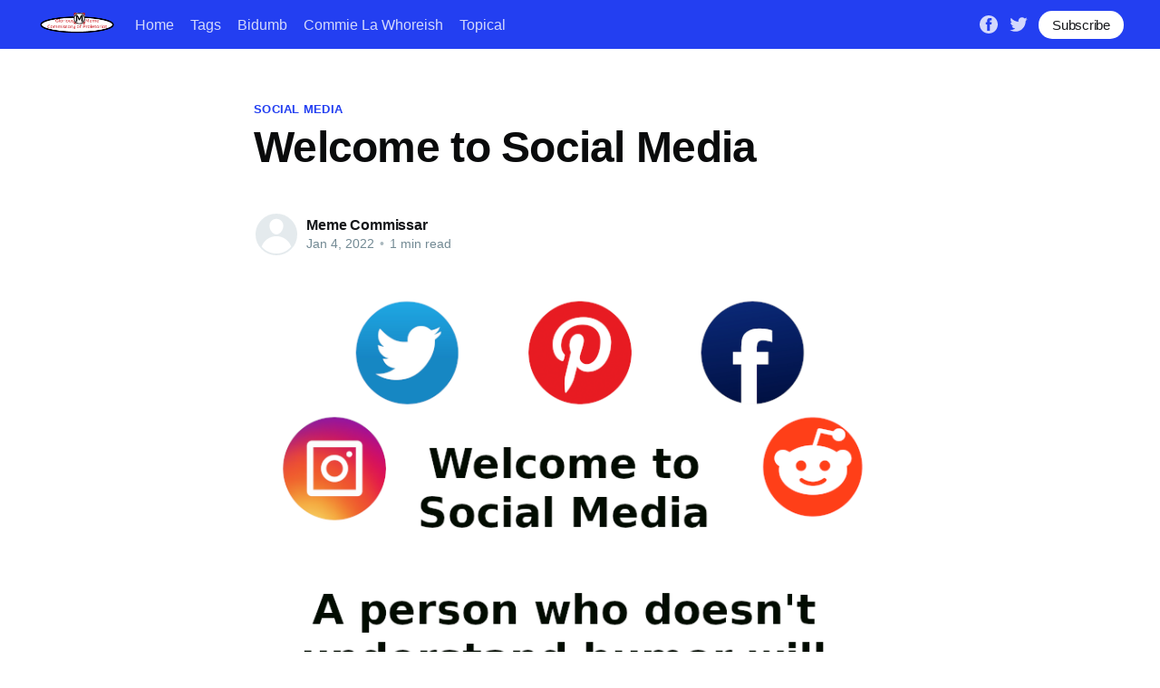

--- FILE ---
content_type: text/html; charset=utf-8
request_url: https://meme.aho.st/welcome-to-social-media/
body_size: 4251
content:
<!DOCTYPE html>
<html lang="en">
<head>

    <title>Welcome to Social Media</title>
    <meta charset="utf-8" />
    <meta http-equiv="X-UA-Compatible" content="IE=edge" />
    <meta name="HandheldFriendly" content="True" />
    <meta name="viewport" content="width=device-width, initial-scale=1.0" />

    <link rel="stylesheet" type="text/css" href="/assets/built/screen.css?v=bd17e2226c" />

    <link rel="icon" href="/favicon.png" type="image/png" />
    <link rel="canonical" href="https://meme.aho.st/welcome-to-social-media/" />
    <meta name="referrer" content="no-referrer-when-downgrade" />
    
    <meta property="og:site_name" content="Glorious Meme Commissary of Proletariat" />
    <meta property="og:type" content="article" />
    <meta property="og:title" content="Welcome to Social Media" />
    <meta property="og:description" content="A person who doesn&#x27;t understand humor will come along and ban you shortly" />
    <meta property="og:url" content="https://meme.aho.st/welcome-to-social-media/" />
    <meta property="og:image" content="https://meme.aho.st/content/images/2022/01/welcometosocialmedia.jpg" />
    <meta property="article:published_time" content="2022-01-04T03:52:27.000Z" />
    <meta property="article:modified_time" content="2022-01-04T03:52:27.000Z" />
    <meta property="article:tag" content="Social Media" />
    <meta property="article:tag" content="humor" />
    
    <meta property="article:publisher" content="https://www.facebook.com/ghost" />
    <meta name="twitter:card" content="summary_large_image" />
    <meta name="twitter:title" content="Welcome to Social Media" />
    <meta name="twitter:description" content="A person who doesn&#x27;t understand humor will come along and ban you shortly" />
    <meta name="twitter:url" content="https://meme.aho.st/welcome-to-social-media/" />
    <meta name="twitter:image" content="https://meme.aho.st/content/images/2022/01/welcometosocialmedia.jpg" />
    <meta name="twitter:label1" content="Written by" />
    <meta name="twitter:data1" content="Meme Commissar" />
    <meta name="twitter:label2" content="Filed under" />
    <meta name="twitter:data2" content="Social Media, humor" />
    <meta name="twitter:site" content="@ghost" />
    <meta property="og:image:width" content="380" />
    <meta property="og:image:height" content="300" />
    
    <script type="application/ld+json">
{
    "@context": "https://schema.org",
    "@type": "Article",
    "publisher": {
        "@type": "Organization",
        "name": "Glorious Meme Commissary of Proletariat",
        "url": "https://meme.aho.st/",
        "logo": {
            "@type": "ImageObject",
            "url": "https://meme.aho.st/content/images/2021/04/memecommissaryoval.png"
        }
    },
    "author": {
        "@type": "Person",
        "name": "Meme Commissar",
        "url": "https://meme.aho.st/author/meme/",
        "sameAs": []
    },
    "headline": "Welcome to Social Media",
    "url": "https://meme.aho.st/welcome-to-social-media/",
    "datePublished": "2022-01-04T03:52:27.000Z",
    "dateModified": "2022-01-04T03:52:27.000Z",
    "image": {
        "@type": "ImageObject",
        "url": "https://meme.aho.st/content/images/2022/01/welcometosocialmedia.jpg",
        "width": 380,
        "height": 300
    },
    "keywords": "Social Media, humor",
    "description": "A person who doesn&#x27;t understand humor will come along and ban you shortly",
    "mainEntityOfPage": {
        "@type": "WebPage",
        "@id": "https://meme.aho.st/"
    }
}
    </script>
<style>:root {--ghost-accent-color: #233ff1;}</style>
    <meta name="generator" content="Ghost 4.16" />
    <link rel="alternate" type="application/rss+xml" title="Glorious Meme Commissary of Proletariat" href="https://meme.aho.st/rss/" />

</head>
<body class="post-template tag-social-media tag-humor">
<div class="viewport">

    <header id="gh-head" class="gh-head has-cover">
        <nav class="gh-head-inner inner gh-container">

            <div class="gh-head-brand">
                <a class="gh-head-logo" href="https://meme.aho.st">
                        <img src="https://meme.aho.st/content/images/2021/04/memecommissaryoval.png" alt="Glorious Meme Commissary of Proletariat" />
                </a>
                <a class="gh-burger" role="button">
                    <div class="gh-burger-box">
                        <div class="gh-burger-inner"></div>
                    </div>
                </a>
            </div>
            <div class="gh-head-menu">
                <ul class="nav">
    <li class="nav-home"><a href="https://meme.aho.st/">Home</a></li>
    <li class="nav-tags"><a href="https://meme.aho.st/tags/">Tags</a></li>
    <li class="nav-bidumb"><a href="https://meme.aho.st/tag/biden/">Bidumb</a></li>
    <li class="nav-commie-la-whoreish"><a href="https://meme.aho.st/tag/harris/">Commie La Whoreish</a></li>
    <li class="nav-topical"><a href="https://meme.aho.st/tag/hamass/">Topical</a></li>
</ul>

            </div>
            <div class="gh-head-actions">
                <div class="gh-social">
                        <a class="gh-social-facebook" href="https://www.facebook.com/ghost" title="Facebook" target="_blank" rel="noopener"><svg viewBox="0 0 32 32" xmlns="http://www.w3.org/2000/svg"><path d="M16 0c8.837 0 16 7.163 16 16s-7.163 16-16 16S0 24.837 0 16 7.163 0 16 0zm5.204 4.911h-3.546c-2.103 0-4.443.885-4.443 3.934.01 1.062 0 2.08 0 3.225h-2.433v3.872h2.509v11.147h4.61v-11.22h3.042l.275-3.81h-3.397s.007-1.695 0-2.187c0-1.205 1.253-1.136 1.329-1.136h2.054V4.911z" /></svg></a>
                        <a class="gh-social-twitter" href="https://twitter.com/ghost" title="Twitter" target="_blank" rel="noopener"><svg xmlns="http://www.w3.org/2000/svg" viewBox="0 0 32 32"><path d="M30.063 7.313c-.813 1.125-1.75 2.125-2.875 2.938v.75c0 1.563-.188 3.125-.688 4.625a15.088 15.088 0 0 1-2.063 4.438c-.875 1.438-2 2.688-3.25 3.813a15.015 15.015 0 0 1-4.625 2.563c-1.813.688-3.75 1-5.75 1-3.25 0-6.188-.875-8.875-2.625.438.063.875.125 1.375.125 2.688 0 5.063-.875 7.188-2.5-1.25 0-2.375-.375-3.375-1.125s-1.688-1.688-2.063-2.875c.438.063.813.125 1.125.125.5 0 1-.063 1.5-.25-1.313-.25-2.438-.938-3.313-1.938a5.673 5.673 0 0 1-1.313-3.688v-.063c.813.438 1.688.688 2.625.688a5.228 5.228 0 0 1-1.875-2c-.5-.875-.688-1.813-.688-2.75 0-1.063.25-2.063.75-2.938 1.438 1.75 3.188 3.188 5.25 4.25s4.313 1.688 6.688 1.813a5.579 5.579 0 0 1 1.5-5.438c1.125-1.125 2.5-1.688 4.125-1.688s3.063.625 4.188 1.813a11.48 11.48 0 0 0 3.688-1.375c-.438 1.375-1.313 2.438-2.563 3.188 1.125-.125 2.188-.438 3.313-.875z"/></svg>
</a>
                </div>

                    <a class="gh-head-button" href="#/portal/signup">Subscribe</a>
            </div>
        </nav>
    </header>

    <div class="site-content">
        



<main id="site-main" class="site-main">
    <article class="article post tag-social-media tag-humor">

        <header class="article-header gh-canvas">

            <section class="article-tag">
                <a href="https://meme.aho.st/tag/social-media/">Social Media</a>
            </section>

            <h1 class="article-title">Welcome to Social Media</h1>


            <div class="article-byline">
                <section class="article-byline-content">
                    <ul class="author-list">
                        <li class="author-list-item">
                            <a href="/author/meme/" class="author-avatar author-profile-image"><svg viewBox="0 0 24 24" xmlns="http://www.w3.org/2000/svg"><g fill="none" fill-rule="evenodd"><path d="M3.513 18.998C4.749 15.504 8.082 13 12 13s7.251 2.504 8.487 5.998C18.47 21.442 15.417 23 12 23s-6.47-1.558-8.487-4.002zM12 12c2.21 0 4-2.79 4-5s-1.79-4-4-4-4 1.79-4 4 1.79 5 4 5z" fill="#FFF"/></g></svg>
</a>
                        </li>
                    </ul>
                    <div class="article-byline-meta">
                        <h4 class="author-name"><a href="/author/meme/">Meme Commissar</a></h4>
                        <div class="byline-meta-content">
                            <time class="byline-meta-date" datetime="2022-01-04">Jan 4, 2022</time>
                            <span class="byline-reading-time"><span class="bull">&bull;</span> 1 min read</span>
                        </div>
                    </div>
                </section>
            </div>

        </header>

        <section class="gh-content gh-canvas">
            <figure class="kg-card kg-image-card"><img src="https://meme.aho.st/content/images/2022/01/image-7.png" class="kg-image" alt loading="lazy" width="760" height="600" srcset="https://meme.aho.st/content/images/size/w600/2022/01/image-7.png 600w, https://meme.aho.st/content/images/2022/01/image-7.png 760w" sizes="(min-width: 720px) 720px"></figure><p>A person who doesn't understand humor will come along and ban you shortly</p>
        </section>


    </article>
</main>

<section class="footer-cta">
    <div class="inner">
        <h2>Sign up for more like this.</h2>
        <a class="footer-cta-button" href="#/portal">
            <div>Enter your email</div>
            <span>Subscribe</span>
        </a>
    </div>
</section>


<aside class="read-more-wrap">
    <div class="read-more inner">


                    
<article class="post-card post ">

    <a class="post-card-image-link" href="/if-diversity-was-actually-our-strength/">
        <img class="post-card-image"
            srcset="/content/images/size/w300/2026/01/diversity-strength.jpg 300w,
                    /content/images/size/w600/2026/01/diversity-strength.jpg 600w,
                    /content/images/size/w1000/2026/01/diversity-strength.jpg 1000w,
                    /content/images/size/w2000/2026/01/diversity-strength.jpg 2000w"
            sizes="(max-width: 1000px) 400px, 800px"
            src="/content/images/size/w600/2026/01/diversity-strength.jpg"
            alt="If ‘diversity’ was actually our strength"
            loading="lazy"
        />
    </a>

    <div class="post-card-content">

        <a class="post-card-content-link" href="/if-diversity-was-actually-our-strength/">
            <header class="post-card-header">
                <h2 class="post-card-title">If ‘diversity’ was actually our strength</h2>
            </header>
            <div class="post-card-excerpt">
                <p>"If ‘diversity’ was actually our strength, they wouldn’t have to keep telling us it is"     – Rupert Lowe, MP</p>
            </div>
        </a>

        <footer class="post-card-meta">
            <ul class="author-list">
                <li class="author-list-item">
                    <a href="/author/meme/" class="static-avatar author-profile-image"><svg viewBox="0 0 24 24" xmlns="http://www.w3.org/2000/svg"><g fill="none" fill-rule="evenodd"><path d="M3.513 18.998C4.749 15.504 8.082 13 12 13s7.251 2.504 8.487 5.998C18.47 21.442 15.417 23 12 23s-6.47-1.558-8.487-4.002zM12 12c2.21 0 4-2.79 4-5s-1.79-4-4-4-4 1.79-4 4 1.79 5 4 5z" fill="#FFF"/></g></svg>
</a>
                </li>
            </ul>
            <div class="post-card-byline-content">
                <span><a href="/author/meme/">Meme Commissar</a></span>
                <span class="post-card-byline-date"><time datetime="2026-01-03">Jan 3, 2026</time> <span class="bull">&bull;</span> 1 min read</span>
            </div>
        </footer>

    </div>

</article>
                    
<article class="post-card post ">

    <a class="post-card-image-link" href="/midvale-schol-for-the-grifted/">
        <img class="post-card-image"
            srcset="/content/images/size/w300/2025/12/MidvaleSchol.jpg 300w,
                    /content/images/size/w600/2025/12/MidvaleSchol.jpg 600w,
                    /content/images/size/w1000/2025/12/MidvaleSchol.jpg 1000w,
                    /content/images/size/w2000/2025/12/MidvaleSchol.jpg 2000w"
            sizes="(max-width: 1000px) 400px, 800px"
            src="/content/images/size/w600/2025/12/MidvaleSchol.jpg"
            alt="Midvale Schol for the Grifted"
            loading="lazy"
        />
    </a>

    <div class="post-card-content">

        <a class="post-card-content-link" href="/midvale-schol-for-the-grifted/">
            <header class="post-card-header">
                <h2 class="post-card-title">Midvale Schol for the Grifted</h2>
            </header>
            <div class="post-card-excerpt">
                <p>Inspired by Farside and this Chris Bray post.</p>
            </div>
        </a>

        <footer class="post-card-meta">
            <ul class="author-list">
                <li class="author-list-item">
                    <a href="/author/meme/" class="static-avatar author-profile-image"><svg viewBox="0 0 24 24" xmlns="http://www.w3.org/2000/svg"><g fill="none" fill-rule="evenodd"><path d="M3.513 18.998C4.749 15.504 8.082 13 12 13s7.251 2.504 8.487 5.998C18.47 21.442 15.417 23 12 23s-6.47-1.558-8.487-4.002zM12 12c2.21 0 4-2.79 4-5s-1.79-4-4-4-4 1.79-4 4 1.79 5 4 5z" fill="#FFF"/></g></svg>
</a>
                </li>
            </ul>
            <div class="post-card-byline-content">
                <span><a href="/author/meme/">Meme Commissar</a></span>
                <span class="post-card-byline-date"><time datetime="2025-12-28">Dec 28, 2025</time> <span class="bull">&bull;</span> 1 min read</span>
            </div>
        </footer>

    </div>

</article>
                    
<article class="post-card post ">

    <a class="post-card-image-link" href="/untitled-3/">
        <img class="post-card-image"
            srcset="/content/images/size/w300/2025/12/Hayek-stateplanning.jpg 300w,
                    /content/images/size/w600/2025/12/Hayek-stateplanning.jpg 600w,
                    /content/images/size/w1000/2025/12/Hayek-stateplanning.jpg 1000w,
                    /content/images/size/w2000/2025/12/Hayek-stateplanning.jpg 2000w"
            sizes="(max-width: 1000px) 400px, 800px"
            src="/content/images/size/w600/2025/12/Hayek-stateplanning.jpg"
            alt="The More The State &#x27;Plans&#x27;"
            loading="lazy"
        />
    </a>

    <div class="post-card-content">

        <a class="post-card-content-link" href="/untitled-3/">
            <header class="post-card-header">
                <h2 class="post-card-title">The More The State &#x27;Plans&#x27;</h2>
            </header>
            <div class="post-card-excerpt">
                <p>The more the state 'plans', the more difficult planning becomes for the individual    – Hayek</p>
            </div>
        </a>

        <footer class="post-card-meta">
            <ul class="author-list">
                <li class="author-list-item">
                    <a href="/author/meme/" class="static-avatar author-profile-image"><svg viewBox="0 0 24 24" xmlns="http://www.w3.org/2000/svg"><g fill="none" fill-rule="evenodd"><path d="M3.513 18.998C4.749 15.504 8.082 13 12 13s7.251 2.504 8.487 5.998C18.47 21.442 15.417 23 12 23s-6.47-1.558-8.487-4.002zM12 12c2.21 0 4-2.79 4-5s-1.79-4-4-4-4 1.79-4 4 1.79 5 4 5z" fill="#FFF"/></g></svg>
</a>
                </li>
            </ul>
            <div class="post-card-byline-content">
                <span><a href="/author/meme/">Meme Commissar</a></span>
                <span class="post-card-byline-date"><time datetime="2025-12-21">Dec 21, 2025</time> <span class="bull">&bull;</span> 1 min read</span>
            </div>
        </footer>

    </div>

</article>

    </div>
</aside>


    </div>

    <footer class="site-footer outer">
        <div class="inner">
            <section class="copyright"><a href="https://meme.aho.st">Glorious Meme Commissary of Proletariat</a> &copy; 2026</section>
            <nav class="site-footer-nav">
                <ul class="nav">
    <li class="nav-tags"><a href="https://meme.aho.st/tags/">Tags</a></li>
    <li class="nav-about-contact"><a href="https://meme.aho.st/contact/">About &amp; Contact</a></li>
</ul>

            </nav>
            <div><a href="https://ghost.org/" target="_blank" rel="noopener">Powered by Ghost</a></div>
        </div>
    </footer>

</div>


<script
    src="https://code.jquery.com/jquery-3.5.1.min.js"
    integrity="sha256-9/aliU8dGd2tb6OSsuzixeV4y/faTqgFtohetphbbj0="
    crossorigin="anonymous">
</script>
<script src="/assets/built/casper.js?v=bd17e2226c"></script>
<script>
$(document).ready(function () {
    // Mobile Menu Trigger
    $('.gh-burger').click(function () {
        $('body').toggleClass('gh-head-open');
    });
    // FitVids - Makes video embeds responsive
    $(".gh-content").fitVids();
});
</script>



<script defer src="https://static.cloudflareinsights.com/beacon.min.js/vcd15cbe7772f49c399c6a5babf22c1241717689176015" integrity="sha512-ZpsOmlRQV6y907TI0dKBHq9Md29nnaEIPlkf84rnaERnq6zvWvPUqr2ft8M1aS28oN72PdrCzSjY4U6VaAw1EQ==" data-cf-beacon='{"version":"2024.11.0","token":"26aabc8d75a54fe1b09f452265db7aa0","r":1,"server_timing":{"name":{"cfCacheStatus":true,"cfEdge":true,"cfExtPri":true,"cfL4":true,"cfOrigin":true,"cfSpeedBrain":true},"location_startswith":null}}' crossorigin="anonymous"></script>
</body>
</html>
